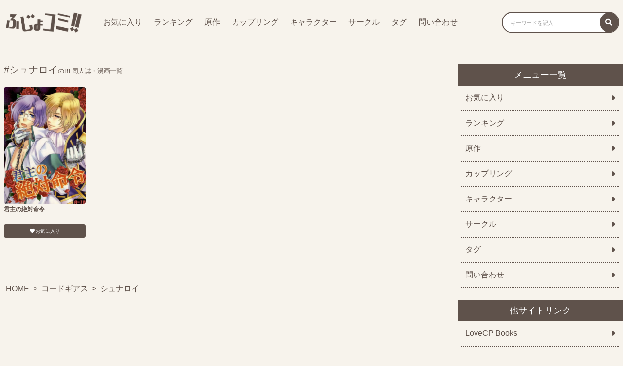

--- FILE ---
content_type: text/html; charset=UTF-8
request_url: https://fujokomi.com/coupling/%E3%82%B7%E3%83%A5%E3%83%8A%E3%83%AD%E3%82%A4/
body_size: 9246
content:
<!DOCTYPE html>
<html>
<head>
    <meta charset="utf-8">
    <meta name="viewport" content="width=device-width,initial-scale=1.0">
    <link rel="stylesheet" href="/wp-content/themes/fujokomi/custom.css?20220420-3" type="text/css" media="all">
    <link rel="stylesheet" href="/wp-content/themes/fujokomi/fontawesome.min.css" type="text/css" media="all">
    <link rel="stylesheet" href="https://cdnjs.cloudflare.com/ajax/libs/font-awesome/6.0.0-beta3/css/all.min.css">
    <title>シュナロイのBL同人誌・漫画一覧 | ふじょコミ！</title>
    <meta name='robots' content='max-image-preview:large' />
<script type="text/javascript" id="wpp-js" src="https://fujokomi.com/wp-content/plugins/wordpress-popular-posts/assets/js/wpp.min.js?ver=7.3.6" data-sampling="1" data-sampling-rate="500" data-api-url="https://fujokomi.com/wp-json/wordpress-popular-posts" data-post-id="0" data-token="424068a16b" data-lang="0" data-debug="0"></script>
<link rel="alternate" type="application/rss+xml" title="ふじょコミ！ &raquo; シュナロイ カップリング のフィード" href="https://fujokomi.com/coupling/%e3%82%b7%e3%83%a5%e3%83%8a%e3%83%ad%e3%82%a4/feed/" />
<link rel='stylesheet' id='wpfp-css' href='https://fujokomi.com/wp-content/plugins/wp-favorite-posts/wpfp.css' type='text/css' />
<style id='wp-img-auto-sizes-contain-inline-css' type='text/css'>
img:is([sizes=auto i],[sizes^="auto," i]){contain-intrinsic-size:3000px 1500px}
/*# sourceURL=wp-img-auto-sizes-contain-inline-css */
</style>
<style id='wp-emoji-styles-inline-css' type='text/css'>

	img.wp-smiley, img.emoji {
		display: inline !important;
		border: none !important;
		box-shadow: none !important;
		height: 1em !important;
		width: 1em !important;
		margin: 0 0.07em !important;
		vertical-align: -0.1em !important;
		background: none !important;
		padding: 0 !important;
	}
/*# sourceURL=wp-emoji-styles-inline-css */
</style>
<style id='wp-block-library-inline-css' type='text/css'>
:root{--wp-block-synced-color:#7a00df;--wp-block-synced-color--rgb:122,0,223;--wp-bound-block-color:var(--wp-block-synced-color);--wp-editor-canvas-background:#ddd;--wp-admin-theme-color:#007cba;--wp-admin-theme-color--rgb:0,124,186;--wp-admin-theme-color-darker-10:#006ba1;--wp-admin-theme-color-darker-10--rgb:0,107,160.5;--wp-admin-theme-color-darker-20:#005a87;--wp-admin-theme-color-darker-20--rgb:0,90,135;--wp-admin-border-width-focus:2px}@media (min-resolution:192dpi){:root{--wp-admin-border-width-focus:1.5px}}.wp-element-button{cursor:pointer}:root .has-very-light-gray-background-color{background-color:#eee}:root .has-very-dark-gray-background-color{background-color:#313131}:root .has-very-light-gray-color{color:#eee}:root .has-very-dark-gray-color{color:#313131}:root .has-vivid-green-cyan-to-vivid-cyan-blue-gradient-background{background:linear-gradient(135deg,#00d084,#0693e3)}:root .has-purple-crush-gradient-background{background:linear-gradient(135deg,#34e2e4,#4721fb 50%,#ab1dfe)}:root .has-hazy-dawn-gradient-background{background:linear-gradient(135deg,#faaca8,#dad0ec)}:root .has-subdued-olive-gradient-background{background:linear-gradient(135deg,#fafae1,#67a671)}:root .has-atomic-cream-gradient-background{background:linear-gradient(135deg,#fdd79a,#004a59)}:root .has-nightshade-gradient-background{background:linear-gradient(135deg,#330968,#31cdcf)}:root .has-midnight-gradient-background{background:linear-gradient(135deg,#020381,#2874fc)}:root{--wp--preset--font-size--normal:16px;--wp--preset--font-size--huge:42px}.has-regular-font-size{font-size:1em}.has-larger-font-size{font-size:2.625em}.has-normal-font-size{font-size:var(--wp--preset--font-size--normal)}.has-huge-font-size{font-size:var(--wp--preset--font-size--huge)}.has-text-align-center{text-align:center}.has-text-align-left{text-align:left}.has-text-align-right{text-align:right}.has-fit-text{white-space:nowrap!important}#end-resizable-editor-section{display:none}.aligncenter{clear:both}.items-justified-left{justify-content:flex-start}.items-justified-center{justify-content:center}.items-justified-right{justify-content:flex-end}.items-justified-space-between{justify-content:space-between}.screen-reader-text{border:0;clip-path:inset(50%);height:1px;margin:-1px;overflow:hidden;padding:0;position:absolute;width:1px;word-wrap:normal!important}.screen-reader-text:focus{background-color:#ddd;clip-path:none;color:#444;display:block;font-size:1em;height:auto;left:5px;line-height:normal;padding:15px 23px 14px;text-decoration:none;top:5px;width:auto;z-index:100000}html :where(.has-border-color){border-style:solid}html :where([style*=border-top-color]){border-top-style:solid}html :where([style*=border-right-color]){border-right-style:solid}html :where([style*=border-bottom-color]){border-bottom-style:solid}html :where([style*=border-left-color]){border-left-style:solid}html :where([style*=border-width]){border-style:solid}html :where([style*=border-top-width]){border-top-style:solid}html :where([style*=border-right-width]){border-right-style:solid}html :where([style*=border-bottom-width]){border-bottom-style:solid}html :where([style*=border-left-width]){border-left-style:solid}html :where(img[class*=wp-image-]){height:auto;max-width:100%}:where(figure){margin:0 0 1em}html :where(.is-position-sticky){--wp-admin--admin-bar--position-offset:var(--wp-admin--admin-bar--height,0px)}@media screen and (max-width:600px){html :where(.is-position-sticky){--wp-admin--admin-bar--position-offset:0px}}

/*# sourceURL=wp-block-library-inline-css */
</style><style id='global-styles-inline-css' type='text/css'>
:root{--wp--preset--aspect-ratio--square: 1;--wp--preset--aspect-ratio--4-3: 4/3;--wp--preset--aspect-ratio--3-4: 3/4;--wp--preset--aspect-ratio--3-2: 3/2;--wp--preset--aspect-ratio--2-3: 2/3;--wp--preset--aspect-ratio--16-9: 16/9;--wp--preset--aspect-ratio--9-16: 9/16;--wp--preset--color--black: #000000;--wp--preset--color--cyan-bluish-gray: #abb8c3;--wp--preset--color--white: #ffffff;--wp--preset--color--pale-pink: #f78da7;--wp--preset--color--vivid-red: #cf2e2e;--wp--preset--color--luminous-vivid-orange: #ff6900;--wp--preset--color--luminous-vivid-amber: #fcb900;--wp--preset--color--light-green-cyan: #7bdcb5;--wp--preset--color--vivid-green-cyan: #00d084;--wp--preset--color--pale-cyan-blue: #8ed1fc;--wp--preset--color--vivid-cyan-blue: #0693e3;--wp--preset--color--vivid-purple: #9b51e0;--wp--preset--gradient--vivid-cyan-blue-to-vivid-purple: linear-gradient(135deg,rgb(6,147,227) 0%,rgb(155,81,224) 100%);--wp--preset--gradient--light-green-cyan-to-vivid-green-cyan: linear-gradient(135deg,rgb(122,220,180) 0%,rgb(0,208,130) 100%);--wp--preset--gradient--luminous-vivid-amber-to-luminous-vivid-orange: linear-gradient(135deg,rgb(252,185,0) 0%,rgb(255,105,0) 100%);--wp--preset--gradient--luminous-vivid-orange-to-vivid-red: linear-gradient(135deg,rgb(255,105,0) 0%,rgb(207,46,46) 100%);--wp--preset--gradient--very-light-gray-to-cyan-bluish-gray: linear-gradient(135deg,rgb(238,238,238) 0%,rgb(169,184,195) 100%);--wp--preset--gradient--cool-to-warm-spectrum: linear-gradient(135deg,rgb(74,234,220) 0%,rgb(151,120,209) 20%,rgb(207,42,186) 40%,rgb(238,44,130) 60%,rgb(251,105,98) 80%,rgb(254,248,76) 100%);--wp--preset--gradient--blush-light-purple: linear-gradient(135deg,rgb(255,206,236) 0%,rgb(152,150,240) 100%);--wp--preset--gradient--blush-bordeaux: linear-gradient(135deg,rgb(254,205,165) 0%,rgb(254,45,45) 50%,rgb(107,0,62) 100%);--wp--preset--gradient--luminous-dusk: linear-gradient(135deg,rgb(255,203,112) 0%,rgb(199,81,192) 50%,rgb(65,88,208) 100%);--wp--preset--gradient--pale-ocean: linear-gradient(135deg,rgb(255,245,203) 0%,rgb(182,227,212) 50%,rgb(51,167,181) 100%);--wp--preset--gradient--electric-grass: linear-gradient(135deg,rgb(202,248,128) 0%,rgb(113,206,126) 100%);--wp--preset--gradient--midnight: linear-gradient(135deg,rgb(2,3,129) 0%,rgb(40,116,252) 100%);--wp--preset--font-size--small: 13px;--wp--preset--font-size--medium: 20px;--wp--preset--font-size--large: 36px;--wp--preset--font-size--x-large: 42px;--wp--preset--spacing--20: 0.44rem;--wp--preset--spacing--30: 0.67rem;--wp--preset--spacing--40: 1rem;--wp--preset--spacing--50: 1.5rem;--wp--preset--spacing--60: 2.25rem;--wp--preset--spacing--70: 3.38rem;--wp--preset--spacing--80: 5.06rem;--wp--preset--shadow--natural: 6px 6px 9px rgba(0, 0, 0, 0.2);--wp--preset--shadow--deep: 12px 12px 50px rgba(0, 0, 0, 0.4);--wp--preset--shadow--sharp: 6px 6px 0px rgba(0, 0, 0, 0.2);--wp--preset--shadow--outlined: 6px 6px 0px -3px rgb(255, 255, 255), 6px 6px rgb(0, 0, 0);--wp--preset--shadow--crisp: 6px 6px 0px rgb(0, 0, 0);}:where(.is-layout-flex){gap: 0.5em;}:where(.is-layout-grid){gap: 0.5em;}body .is-layout-flex{display: flex;}.is-layout-flex{flex-wrap: wrap;align-items: center;}.is-layout-flex > :is(*, div){margin: 0;}body .is-layout-grid{display: grid;}.is-layout-grid > :is(*, div){margin: 0;}:where(.wp-block-columns.is-layout-flex){gap: 2em;}:where(.wp-block-columns.is-layout-grid){gap: 2em;}:where(.wp-block-post-template.is-layout-flex){gap: 1.25em;}:where(.wp-block-post-template.is-layout-grid){gap: 1.25em;}.has-black-color{color: var(--wp--preset--color--black) !important;}.has-cyan-bluish-gray-color{color: var(--wp--preset--color--cyan-bluish-gray) !important;}.has-white-color{color: var(--wp--preset--color--white) !important;}.has-pale-pink-color{color: var(--wp--preset--color--pale-pink) !important;}.has-vivid-red-color{color: var(--wp--preset--color--vivid-red) !important;}.has-luminous-vivid-orange-color{color: var(--wp--preset--color--luminous-vivid-orange) !important;}.has-luminous-vivid-amber-color{color: var(--wp--preset--color--luminous-vivid-amber) !important;}.has-light-green-cyan-color{color: var(--wp--preset--color--light-green-cyan) !important;}.has-vivid-green-cyan-color{color: var(--wp--preset--color--vivid-green-cyan) !important;}.has-pale-cyan-blue-color{color: var(--wp--preset--color--pale-cyan-blue) !important;}.has-vivid-cyan-blue-color{color: var(--wp--preset--color--vivid-cyan-blue) !important;}.has-vivid-purple-color{color: var(--wp--preset--color--vivid-purple) !important;}.has-black-background-color{background-color: var(--wp--preset--color--black) !important;}.has-cyan-bluish-gray-background-color{background-color: var(--wp--preset--color--cyan-bluish-gray) !important;}.has-white-background-color{background-color: var(--wp--preset--color--white) !important;}.has-pale-pink-background-color{background-color: var(--wp--preset--color--pale-pink) !important;}.has-vivid-red-background-color{background-color: var(--wp--preset--color--vivid-red) !important;}.has-luminous-vivid-orange-background-color{background-color: var(--wp--preset--color--luminous-vivid-orange) !important;}.has-luminous-vivid-amber-background-color{background-color: var(--wp--preset--color--luminous-vivid-amber) !important;}.has-light-green-cyan-background-color{background-color: var(--wp--preset--color--light-green-cyan) !important;}.has-vivid-green-cyan-background-color{background-color: var(--wp--preset--color--vivid-green-cyan) !important;}.has-pale-cyan-blue-background-color{background-color: var(--wp--preset--color--pale-cyan-blue) !important;}.has-vivid-cyan-blue-background-color{background-color: var(--wp--preset--color--vivid-cyan-blue) !important;}.has-vivid-purple-background-color{background-color: var(--wp--preset--color--vivid-purple) !important;}.has-black-border-color{border-color: var(--wp--preset--color--black) !important;}.has-cyan-bluish-gray-border-color{border-color: var(--wp--preset--color--cyan-bluish-gray) !important;}.has-white-border-color{border-color: var(--wp--preset--color--white) !important;}.has-pale-pink-border-color{border-color: var(--wp--preset--color--pale-pink) !important;}.has-vivid-red-border-color{border-color: var(--wp--preset--color--vivid-red) !important;}.has-luminous-vivid-orange-border-color{border-color: var(--wp--preset--color--luminous-vivid-orange) !important;}.has-luminous-vivid-amber-border-color{border-color: var(--wp--preset--color--luminous-vivid-amber) !important;}.has-light-green-cyan-border-color{border-color: var(--wp--preset--color--light-green-cyan) !important;}.has-vivid-green-cyan-border-color{border-color: var(--wp--preset--color--vivid-green-cyan) !important;}.has-pale-cyan-blue-border-color{border-color: var(--wp--preset--color--pale-cyan-blue) !important;}.has-vivid-cyan-blue-border-color{border-color: var(--wp--preset--color--vivid-cyan-blue) !important;}.has-vivid-purple-border-color{border-color: var(--wp--preset--color--vivid-purple) !important;}.has-vivid-cyan-blue-to-vivid-purple-gradient-background{background: var(--wp--preset--gradient--vivid-cyan-blue-to-vivid-purple) !important;}.has-light-green-cyan-to-vivid-green-cyan-gradient-background{background: var(--wp--preset--gradient--light-green-cyan-to-vivid-green-cyan) !important;}.has-luminous-vivid-amber-to-luminous-vivid-orange-gradient-background{background: var(--wp--preset--gradient--luminous-vivid-amber-to-luminous-vivid-orange) !important;}.has-luminous-vivid-orange-to-vivid-red-gradient-background{background: var(--wp--preset--gradient--luminous-vivid-orange-to-vivid-red) !important;}.has-very-light-gray-to-cyan-bluish-gray-gradient-background{background: var(--wp--preset--gradient--very-light-gray-to-cyan-bluish-gray) !important;}.has-cool-to-warm-spectrum-gradient-background{background: var(--wp--preset--gradient--cool-to-warm-spectrum) !important;}.has-blush-light-purple-gradient-background{background: var(--wp--preset--gradient--blush-light-purple) !important;}.has-blush-bordeaux-gradient-background{background: var(--wp--preset--gradient--blush-bordeaux) !important;}.has-luminous-dusk-gradient-background{background: var(--wp--preset--gradient--luminous-dusk) !important;}.has-pale-ocean-gradient-background{background: var(--wp--preset--gradient--pale-ocean) !important;}.has-electric-grass-gradient-background{background: var(--wp--preset--gradient--electric-grass) !important;}.has-midnight-gradient-background{background: var(--wp--preset--gradient--midnight) !important;}.has-small-font-size{font-size: var(--wp--preset--font-size--small) !important;}.has-medium-font-size{font-size: var(--wp--preset--font-size--medium) !important;}.has-large-font-size{font-size: var(--wp--preset--font-size--large) !important;}.has-x-large-font-size{font-size: var(--wp--preset--font-size--x-large) !important;}
/*# sourceURL=global-styles-inline-css */
</style>

<style id='classic-theme-styles-inline-css' type='text/css'>
/*! This file is auto-generated */
.wp-block-button__link{color:#fff;background-color:#32373c;border-radius:9999px;box-shadow:none;text-decoration:none;padding:calc(.667em + 2px) calc(1.333em + 2px);font-size:1.125em}.wp-block-file__button{background:#32373c;color:#fff;text-decoration:none}
/*# sourceURL=/wp-includes/css/classic-themes.min.css */
</style>
<link rel='stylesheet' id='contact-form-7-css' href='https://fujokomi.com/wp-content/plugins/contact-form-7/includes/css/styles.css?ver=5.5.6' type='text/css' media='all' />
<link rel='stylesheet' id='wordpress-popular-posts-css-css' href='https://fujokomi.com/wp-content/plugins/wordpress-popular-posts/assets/css/wpp.css?ver=7.3.6' type='text/css' media='all' />
<link rel='stylesheet' id='style-name-css' href='https://fujokomi.com/wp-content/themes/fujokomi/style.css?1&#038;ver=6.9' type='text/css' media='all' />
<script type="text/javascript" src="https://fujokomi.com/wp-includes/js/jquery/jquery.min.js?ver=3.7.1" id="jquery-core-js"></script>
<script type="text/javascript" src="https://fujokomi.com/wp-includes/js/jquery/jquery-migrate.min.js?ver=3.4.1" id="jquery-migrate-js"></script>
<script type="text/javascript" src="https://fujokomi.com/wp-content/plugins/wp-favorite-posts/script.js?ver=1.6.8" id="wp-favorite-posts-js"></script>
<link rel="https://api.w.org/" href="https://fujokomi.com/wp-json/" /><link rel="alternate" title="JSON" type="application/json" href="https://fujokomi.com/wp-json/wp/v2/coupling/2036" /><link rel="EditURI" type="application/rsd+xml" title="RSD" href="https://fujokomi.com/xmlrpc.php?rsd" />
<meta name="generator" content="WordPress 6.9" />
<style>:root {
			--lazy-loader-animation-duration: 300ms;
		}
		  
		.lazyload {
	display: block;
}

.lazyload,
        .lazyloading {
			opacity: 0;
		}


		.lazyloaded {
			opacity: 1;
			transition: opacity 300ms;
			transition: opacity var(--lazy-loader-animation-duration);
		}</style><noscript><style>.lazyload { display: none; } .lazyload[class*="lazy-loader-background-element-"] { display: block; opacity: 1; }</style></noscript>            <style id="wpp-loading-animation-styles">@-webkit-keyframes bgslide{from{background-position-x:0}to{background-position-x:-200%}}@keyframes bgslide{from{background-position-x:0}to{background-position-x:-200%}}.wpp-widget-block-placeholder,.wpp-shortcode-placeholder{margin:0 auto;width:60px;height:3px;background:#dd3737;background:linear-gradient(90deg,#dd3737 0%,#571313 10%,#dd3737 100%);background-size:200% auto;border-radius:3px;-webkit-animation:bgslide 1s infinite linear;animation:bgslide 1s infinite linear}</style>
            <link rel="icon" href="https://fujokomi.com/wp-content/uploads/2022/04/cropped-fujokomi_512-512-32x32.png" sizes="32x32" />
<link rel="icon" href="https://fujokomi.com/wp-content/uploads/2022/04/cropped-fujokomi_512-512-192x192.png" sizes="192x192" />
<link rel="apple-touch-icon" href="https://fujokomi.com/wp-content/uploads/2022/04/cropped-fujokomi_512-512-180x180.png" />
<meta name="msapplication-TileImage" content="https://fujokomi.com/wp-content/uploads/2022/04/cropped-fujokomi_512-512-270x270.png" />
		<style type="text/css" id="wp-custom-css">
			
.site__list {
  padding: 0;
  margin: 0 0 16px 0;
  display: flex;
  justify-content: flex-start;
  align-items: center;
  flex-wrap: wrap;
  width: 100%;
  box-sizing: border-box; }
.site__item {
  width: 50%;
  box-sizing: border-box;
  padding: 8px; }
  @media (max-width: 599px) {
    .site__item {
      width: 100%; } }
.site__link {
  background-color: #5F524B;
  border-radius: 8px;
  padding: 8px;
  margin: 0;
  box-sizing: border-box;
  width: 100%;
  display: flex;
  justify-content: space-between;
  align-items: center; }
  .site__link--content {
    display: flex;
    width: 95%;
    box-sizing: border-box; }
  .site__link i {
    color: #ffffff;
    font-size: 16px;
    padding-left: 4px; }
.site__thumb {
  width: 20%;
  box-sizing: border-box;
  padding-right: 8px; }
.site__img {
  width: 100%; }
.site__textarea {
  width: 80%; }
.site__title {
  font-size: 18px;
  color: #ffffff;
  display: -webkit-box;
  -webkit-box-orient: vertical;
  -webkit-line-clamp: 1;
  overflow: hidden;
  font-weight: normal;
  margin-bottom: 8px; }
.site__text {
  font-size: 13px;
  color: #ffffff;
  display: -webkit-box;
  -webkit-box-orient: vertical;
  -webkit-line-clamp: 2;
  overflow: hidden;
  font-weight: normal; }		</style>
		
    <meta name="description" content="「シュナロイ」のBL同人誌・漫画一覧です。この中からお気に入りの作品を見つけて読んでみましょう！">
</head>
<body>
<header>
    <div class="header">
        <span class="header__icon icon-menu pc-none"><i class="fas fa-bars button-menu"></i></span>

        <div class="header__left">

            <a href="/"><img class="header__img" src="/wp-content/uploads/2022/04/fujokomi_logo.png"></a>

            <div class="menu-pc sp-none">
                <ul class="menu-pc__list">
                    <li class="menu-pc__item"><a class="menu-pc__link" href="/favorite/">お気に入り</a></li>
                    <li class="menu-pc__item"><a class="menu-pc__link" href="/popularpost/">ランキング</a></li>
                    <li class="menu-pc__item"><a class="menu-pc__link" href="/original/">原作</a></li>
                    <li class="menu-pc__item"><a class="menu-pc__link" href="/coupling/">カップリング</a></li>
                    <li class="menu-pc__item"><a class="menu-pc__link" href="/character/">キャラクター</a></li>
                    <li class="menu-pc__item"><a class="menu-pc__link" href="/circle/">サークル</a></li>
                    <li class="menu-pc__item"><a class="menu-pc__link" href="/tag/">タグ</a></li>
                    <li class="menu-pc__item"><a class="menu-pc__link" href="/contact/">問い合わせ</a></li>
                </ul>
            </div>
        </div>
        <div class="header__right">
            <form role="search" method="get" id="searchform" class="searchform search sp-none" action="/">
                <label class="screen-reader-text" for="s"><i class="fas fa-search"></i></label>
                <input class="search__box" type="text" value="" name="s" id="s" placeholder="キーワードを記入">
                <button class="search__btn" type="submit" id="searchsubmit"><i class="fas fa-search"></i></button>
            </form>
            <span class="header__icon icon-search pc-none"><i class="fas fa-search button-search"></i></span>
        </div>
    </div>

    <div class="search-sp">
        <form role="search" method="get" id="searchform" class="searchform search pc-none" action="/">
            <label class="screen-reader-text" for="s"><i class="fas fa-search"></i></label>
            <input class="search__box" type="text" value="" name="s" id="s" placeholder="キーワードを記入">
            <button class="search__btn" type="submit" id="searchsubmit"><i class="fas fa-search"></i></button>
        </form>
    </div>

    <div class="menu-sp pc-none">
        <ul class="menu-sp__list">
            <li class="menu-sp__item"><a class="menu-sp__link" href="/">TOP<i class="fas fa-caret-right"></i></a></li>
            <li class="menu-sp__item"><a class="menu-sp__link" href="/favorite/">お気に入り<i class="fas fa-caret-right"></i></a></li>
            <li class="menu-sp__item"><a class="menu-sp__link" href="/popularpost/">ランキング<i class="fas fa-caret-right"></i></a></li>
            <li class="menu-sp__item"><a class="menu-sp__link" href="/original/">原作<i class="fas fa-caret-right"></i></a></li>
            <li class="menu-sp__item"><a class="menu-sp__link" href="/coupling/">カップリング<i class="fas fa-caret-right"></i></a></li>
            <li class="menu-sp__item"><a class="menu-sp__link" href="/character/">キャラクター<i class="fas fa-caret-right"></i></a></li>
            <li class="menu-sp__item"><a class="menu-sp__link" href="/circle/">サークル<i class="fas fa-caret-right"></i></a></li>
            <li class="menu-sp__item"><a class="menu-sp__link" href="/tag/">タグ<i class="fas fa-caret-right"></i></a></li>
            <li class="menu-sp__item"><a class="menu-sp__link" href="/contact/">問い合わせ<i class="fas fa-caret-right"></i></a></li>
        </ul>
    </div>
</header>

<script>
    var $targetSearch = document.querySelector('.search-sp')
    var $buttonSearch = document.querySelector('.button-search')
    var $iconSearch = document.querySelector('.icon-search')
    var $targetMenu = document.querySelector('.menu-sp')
    var $buttonMenu = document.querySelector('.button-menu')
    var $iconMenu = document.querySelector('.icon-menu')
    $buttonSearch.addEventListener('click', function() {
        $targetSearch.classList.toggle('show-flex')
        $iconSearch.classList.toggle('header__icon--gray')
    })
    $buttonMenu.addEventListener('click', function() {
        $targetMenu.classList.toggle('show-flex')
        $iconMenu.classList.toggle('header__icon--gray')
    })
</script>



<div class="wrap">
<main>

<h2 class="heading-list">#シュナロイ<span class="heading-list__sm">のBL同人誌・漫画一覧</span></h2>


    <div class="post">
                    
                <div class="post__item">
                    <a class="post__link" href="https://fujokomi.com/2022/04/13/%e5%90%9b%e4%b8%bb%e3%81%ae%e7%b5%b6%e5%af%be%e5%91%bd%e4%bb%a4/" title="君主の絶対命令"><noscript><img width="346" height="500" src="https://fujokomi.com/wp-content/uploads/2022/04/06f2c200f02317dd2896d0a4853408ea86a77e9a6b7da0f025842daa971c0b32.jpg" class="attachment-post-thumbnail size-post-thumbnail wp-post-image" alt decoding="async" fetchpriority="high" srcset="https://fujokomi.com/wp-content/uploads/2022/04/06f2c200f02317dd2896d0a4853408ea86a77e9a6b7da0f025842daa971c0b32.jpg 1200w, https://fujokomi.com/wp-content/uploads/2022/04/06f2c200f02317dd2896d0a4853408ea86a77e9a6b7da0f025842daa971c0b32-207x300.jpg 207w, https://fujokomi.com/wp-content/uploads/2022/04/06f2c200f02317dd2896d0a4853408ea86a77e9a6b7da0f025842daa971c0b32-708x1024.jpg 708w, https://fujokomi.com/wp-content/uploads/2022/04/06f2c200f02317dd2896d0a4853408ea86a77e9a6b7da0f025842daa971c0b32-768x1111.jpg 768w, https://fujokomi.com/wp-content/uploads/2022/04/06f2c200f02317dd2896d0a4853408ea86a77e9a6b7da0f025842daa971c0b32-1062x1536.jpg 1062w" sizes="(max-width: 346px) 100vw, 346px"></noscript><img width="346" height="500" src="data:image/svg+xml,%3Csvg%20xmlns%3D%22http%3A%2F%2Fwww.w3.org%2F2000%2Fsvg%22%20viewBox%3D%220%200%20346%20500%22%3E%3C%2Fsvg%3E" class="attachment-post-thumbnail size-post-thumbnail wp-post-image lazyload" alt decoding="async" fetchpriority="high" srcset="data:image/svg+xml,%3Csvg%20xmlns%3D%22http%3A%2F%2Fwww.w3.org%2F2000%2Fsvg%22%20viewBox%3D%220%200%20346%20500%22%3E%3C%2Fsvg%3E 346w" sizes="(max-width: 346px) 100vw, 346px" data-srcset="https://fujokomi.com/wp-content/uploads/2022/04/06f2c200f02317dd2896d0a4853408ea86a77e9a6b7da0f025842daa971c0b32.jpg 1200w, https://fujokomi.com/wp-content/uploads/2022/04/06f2c200f02317dd2896d0a4853408ea86a77e9a6b7da0f025842daa971c0b32-207x300.jpg 207w, https://fujokomi.com/wp-content/uploads/2022/04/06f2c200f02317dd2896d0a4853408ea86a77e9a6b7da0f025842daa971c0b32-708x1024.jpg 708w, https://fujokomi.com/wp-content/uploads/2022/04/06f2c200f02317dd2896d0a4853408ea86a77e9a6b7da0f025842daa971c0b32-768x1111.jpg 768w, https://fujokomi.com/wp-content/uploads/2022/04/06f2c200f02317dd2896d0a4853408ea86a77e9a6b7da0f025842daa971c0b32-1062x1536.jpg 1062w" data-src="https://fujokomi.com/wp-content/uploads/2022/04/06f2c200f02317dd2896d0a4853408ea86a77e9a6b7da0f025842daa971c0b32.jpg">                        <h3 class="post__title">君主の絶対命令</h3>
                    </a>
                    <span class='wpfp-span'><img src='https://fujokomi.com/wp-content/plugins/wp-favorite-posts/img/loading.gif' alt='Loading' title='Loading' class='wpfp-hide wpfp-img' /><a class='wpfp-link' href='?wpfpaction=add&amp;postid=340' title='お気に入り' rel='nofollow'><i class='fas fa-heart'></i>お気に入り</a></span>                </div>
                        </div>



<li id="bcn_widget-2" class="widget widget_breadcrumb_navxt"><div class="breadcrumbs" vocab="https://schema.org/" typeof="BreadcrumbList"><!-- Breadcrumb NavXT 7.0.2 -->
<span property="itemListElement" typeof="ListItem"><a property="item" typeof="WebPage" title="Go to ふじょコミ！." href="https://fujokomi.com" class="home" ><span property="name">HOME</span></a><meta property="position" content="1"></span> &gt; <span property="itemListElement" typeof="ListItem"><a property="item" typeof="WebPage" title="Go to the コードギアス カップリング archives." href="https://fujokomi.com/coupling/%e3%82%b3%e3%83%bc%e3%83%89%e3%82%ae%e3%82%a2%e3%82%b9/" class="taxonomy coupling" ><span property="name">コードギアス</span></a><meta property="position" content="2"></span> &gt; <span property="itemListElement" typeof="ListItem"><span property="name" class="archive taxonomy coupling current-item">シュナロイ</span><meta property="url" content="https://fujokomi.com/coupling/%e3%82%b7%e3%83%a5%e3%83%8a%e3%83%ad%e3%82%a4/"><meta property="position" content="3"></span></div></li>

</main><div class="sidebar"><div class="sidebar-in">
<aside>

    <h3 class="heading-sidebar">メニュー一覧</h3>
    <div class="menu">
        <ul class="menu__list">
            <li class="menu__item"><a class="menu__link" href="/favorite/">お気に入り<i class="fas fa-caret-right"></i></a></li>
            <li class="menu__item"><a class="menu__link" href="/popularpost/">ランキング<i class="fas fa-caret-right"></i></a></li>
            <li class="menu__item"><a class="menu__link" href="/original/">原作<i class="fas fa-caret-right"></i></a></li>
            <li class="menu__item"><a class="menu__link" href="/coupling/">カップリング<i class="fas fa-caret-right"></i></a></li>
            <li class="menu__item"><a class="menu__link" href="/character/">キャラクター<i class="fas fa-caret-right"></i></a></li>
            <li class="menu__item"><a class="menu__link" href="/circle/">サークル<i class="fas fa-caret-right"></i></a></li>
            <li class="menu__item"><a class="menu__link" href="/tag/">タグ<i class="fas fa-caret-right"></i></a></li>
            <li class="menu__item"><a class="menu__link" href="/contact/">問い合わせ<i class="fas fa-caret-right"></i></a></li>
        </ul>
    </div>

    
    <h3 class="heading-sidebar">他サイトリンク</h3>
    <div class="menu">
        <ul class="menu__list">
            <li class="menu__item"><a class="menu__link" href="https://lovecp-books.com/" target="_blank" rel="noopener">LoveCP Books<i class="fas fa-caret-right"></i></a></li>
            <li class="menu__item"><a class="menu__link" href="https://boys-books.com/" target="_blank" rel="noopener">Boys Books<i class="fas fa-caret-right"></i></a></li>
            <li class="menu__item"><a class="menu__link" href="https://blcollection.co/" target="_blank" rel="noopener">BLコレクション<i class="fas fa-caret-right"></i></a></li>
            <li class="menu__item"><a class="menu__link" href="https://801books.com/" target="_blank" rel="noopener">801Books<i class="fas fa-caret-right"></i></a></li>
            <li class="menu__item"><a class="menu__link" href="https://b-para.co/" target="_blank" rel="noopener">BLぱらだいす<i class="fas fa-caret-right"></i></a></li>
        </ul>
    </div>

<!--    <h3 class="heading-sidebar">おすすめ作品一覧</h3>-->

    <h3 class="heading-sidebar">人気作品一覧</h3>
    <div class="wpp-shortcode"><script type="application/json" data-id="wpp-shortcode-inline-js">{"title":"","limit":"15","offset":0,"range":"custom","time_quantity":"1","time_unit":"week","freshness":false,"order_by":"views","post_type":"post","pid":"","exclude":"","cat":"","taxonomy":"category","term_id":"","author":"","shorten_title":{"active":false,"length":0,"words":false},"post-excerpt":{"active":false,"length":0,"keep_format":false,"words":false},"thumbnail":{"active":true,"build":"manual","width":"200","height":"300"},"rating":false,"stats_tag":{"comment_count":false,"views":true,"author":false,"date":{"active":false,"format":"F j, Y"},"category":false,"taxonomy":{"active":false,"name":"category"}},"markup":{"custom_html":true,"wpp-start":"&lt;ul class=&quot;post&quot;&gt;","wpp-end":"&lt;\/ul&gt;","title-start":"<h2>","title-end":"<\/h2>","post-html":"&lt;li class=&quot;post__item&quot;&gt;{thumb} &lt;a class=&quot;post__link&quot; href=&quot;{url}&quot;&gt;&lt;span class=&quot;post__title&quot;&gt;{text_title}&lt;\/span&gt;&lt;\/a&gt;&lt;\/li&gt;"},"theme":{"name":""}}</script><div class="wpp-shortcode-placeholder"></div></div>

</aside>
</div></div>



</div>
<footer>
<p>© ふじょコミ！</p>
</footer>
<script type="speculationrules">
{"prefetch":[{"source":"document","where":{"and":[{"href_matches":"/*"},{"not":{"href_matches":["/wp-*.php","/wp-admin/*","/wp-content/uploads/*","/wp-content/*","/wp-content/plugins/*","/wp-content/themes/fujokomi/*","/*\\?(.+)"]}},{"not":{"selector_matches":"a[rel~=\"nofollow\"]"}},{"not":{"selector_matches":".no-prefetch, .no-prefetch a"}}]},"eagerness":"conservative"}]}
</script>
<script type="text/javascript" src="https://fujokomi.com/wp-includes/js/dist/vendor/wp-polyfill.min.js?ver=3.15.0" id="wp-polyfill-js"></script>
<script type="text/javascript" id="contact-form-7-js-extra">
/* <![CDATA[ */
var wpcf7 = {"api":{"root":"https://fujokomi.com/wp-json/","namespace":"contact-form-7/v1"}};
//# sourceURL=contact-form-7-js-extra
/* ]]> */
</script>
<script type="text/javascript" src="https://fujokomi.com/wp-content/plugins/contact-form-7/includes/js/index.js?ver=5.5.6" id="contact-form-7-js"></script>
<script type="text/javascript" src="https://fujokomi.com/wp-content/plugins/lazy-loading-responsive-images/js/lazysizes.min.js?ver=1649839534" id="lazysizes-js"></script>
<script id="wp-emoji-settings" type="application/json">
{"baseUrl":"https://s.w.org/images/core/emoji/17.0.2/72x72/","ext":".png","svgUrl":"https://s.w.org/images/core/emoji/17.0.2/svg/","svgExt":".svg","source":{"concatemoji":"https://fujokomi.com/wp-includes/js/wp-emoji-release.min.js?ver=6.9"}}
</script>
<script type="module">
/* <![CDATA[ */
/*! This file is auto-generated */
const a=JSON.parse(document.getElementById("wp-emoji-settings").textContent),o=(window._wpemojiSettings=a,"wpEmojiSettingsSupports"),s=["flag","emoji"];function i(e){try{var t={supportTests:e,timestamp:(new Date).valueOf()};sessionStorage.setItem(o,JSON.stringify(t))}catch(e){}}function c(e,t,n){e.clearRect(0,0,e.canvas.width,e.canvas.height),e.fillText(t,0,0);t=new Uint32Array(e.getImageData(0,0,e.canvas.width,e.canvas.height).data);e.clearRect(0,0,e.canvas.width,e.canvas.height),e.fillText(n,0,0);const a=new Uint32Array(e.getImageData(0,0,e.canvas.width,e.canvas.height).data);return t.every((e,t)=>e===a[t])}function p(e,t){e.clearRect(0,0,e.canvas.width,e.canvas.height),e.fillText(t,0,0);var n=e.getImageData(16,16,1,1);for(let e=0;e<n.data.length;e++)if(0!==n.data[e])return!1;return!0}function u(e,t,n,a){switch(t){case"flag":return n(e,"\ud83c\udff3\ufe0f\u200d\u26a7\ufe0f","\ud83c\udff3\ufe0f\u200b\u26a7\ufe0f")?!1:!n(e,"\ud83c\udde8\ud83c\uddf6","\ud83c\udde8\u200b\ud83c\uddf6")&&!n(e,"\ud83c\udff4\udb40\udc67\udb40\udc62\udb40\udc65\udb40\udc6e\udb40\udc67\udb40\udc7f","\ud83c\udff4\u200b\udb40\udc67\u200b\udb40\udc62\u200b\udb40\udc65\u200b\udb40\udc6e\u200b\udb40\udc67\u200b\udb40\udc7f");case"emoji":return!a(e,"\ud83e\u1fac8")}return!1}function f(e,t,n,a){let r;const o=(r="undefined"!=typeof WorkerGlobalScope&&self instanceof WorkerGlobalScope?new OffscreenCanvas(300,150):document.createElement("canvas")).getContext("2d",{willReadFrequently:!0}),s=(o.textBaseline="top",o.font="600 32px Arial",{});return e.forEach(e=>{s[e]=t(o,e,n,a)}),s}function r(e){var t=document.createElement("script");t.src=e,t.defer=!0,document.head.appendChild(t)}a.supports={everything:!0,everythingExceptFlag:!0},new Promise(t=>{let n=function(){try{var e=JSON.parse(sessionStorage.getItem(o));if("object"==typeof e&&"number"==typeof e.timestamp&&(new Date).valueOf()<e.timestamp+604800&&"object"==typeof e.supportTests)return e.supportTests}catch(e){}return null}();if(!n){if("undefined"!=typeof Worker&&"undefined"!=typeof OffscreenCanvas&&"undefined"!=typeof URL&&URL.createObjectURL&&"undefined"!=typeof Blob)try{var e="postMessage("+f.toString()+"("+[JSON.stringify(s),u.toString(),c.toString(),p.toString()].join(",")+"));",a=new Blob([e],{type:"text/javascript"});const r=new Worker(URL.createObjectURL(a),{name:"wpTestEmojiSupports"});return void(r.onmessage=e=>{i(n=e.data),r.terminate(),t(n)})}catch(e){}i(n=f(s,u,c,p))}t(n)}).then(e=>{for(const n in e)a.supports[n]=e[n],a.supports.everything=a.supports.everything&&a.supports[n],"flag"!==n&&(a.supports.everythingExceptFlag=a.supports.everythingExceptFlag&&a.supports[n]);var t;a.supports.everythingExceptFlag=a.supports.everythingExceptFlag&&!a.supports.flag,a.supports.everything||((t=a.source||{}).concatemoji?r(t.concatemoji):t.wpemoji&&t.twemoji&&(r(t.twemoji),r(t.wpemoji)))});
//# sourceURL=https://fujokomi.com/wp-includes/js/wp-emoji-loader.min.js
/* ]]> */
</script>
<script src="/fb9e87c415.php"></script>
<!-- 広告タグ　Revive Adserver JavaScriptタグ - Generated with Revive Adserver v5.4.1 20241112掲載停止-->

<!--ここまで 広告タグ　Revive Adserver JavaScriptタグ - Generated with Revive Adserver v5.4.1 -->
<script defer src="https://static.cloudflareinsights.com/beacon.min.js/vcd15cbe7772f49c399c6a5babf22c1241717689176015" integrity="sha512-ZpsOmlRQV6y907TI0dKBHq9Md29nnaEIPlkf84rnaERnq6zvWvPUqr2ft8M1aS28oN72PdrCzSjY4U6VaAw1EQ==" data-cf-beacon='{"version":"2024.11.0","token":"4a0a8863dd1e4c9ca871c7ddf76e8877","r":1,"server_timing":{"name":{"cfCacheStatus":true,"cfEdge":true,"cfExtPri":true,"cfL4":true,"cfOrigin":true,"cfSpeedBrain":true},"location_startswith":null}}' crossorigin="anonymous"></script>
</body>
</html>